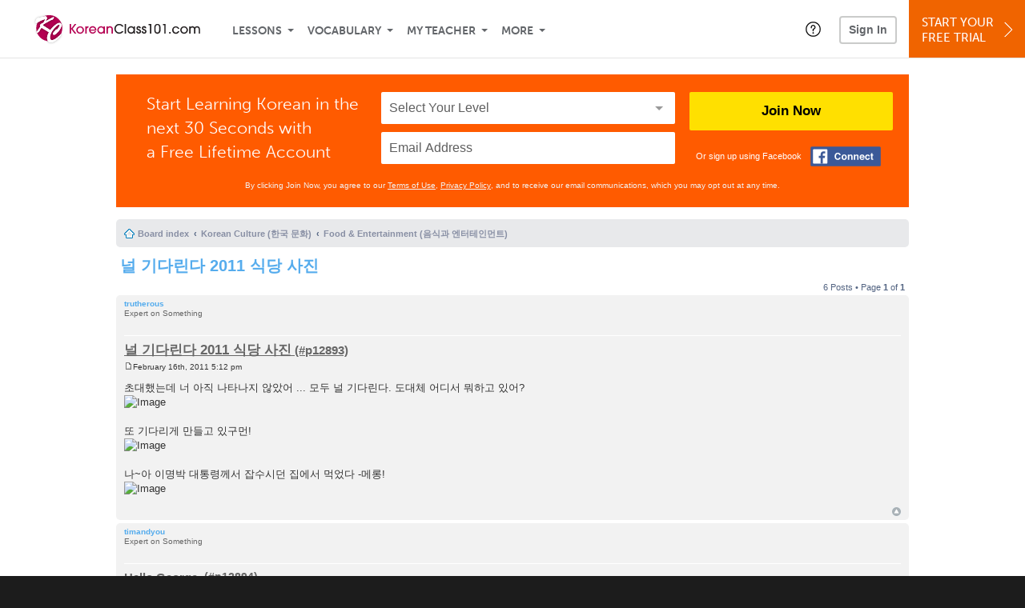

--- FILE ---
content_type: text/html; charset=UTF-8
request_url: https://www.koreanclass101.com/forum/viewtopic.php?f=13&t=2766&view=print
body_size: 12718
content:
<!DOCTYPE html>
<html lang="en" class="responsive-b" data-font-id="zig2pha">
<head>
    <meta charset="utf-8">
<!-- Google Tag Manager -->
<script>    window.dataLayer = window.dataLayer || [];
    
(function(w,d,s,l,i){w[l]=w[l]||[];w[l].push({'gtm.start':
new Date().getTime(),event:'gtm.js'});var f=d.getElementsByTagName(s)[0],
j=d.createElement(s),dl=l!='dataLayer'?'&l='+l:'';j.async=true;j.src=
'https://www.googletagmanager.com/gtm.js?id='+i+dl;f.parentNode.insertBefore(j,f);
})(window,document,'script','dataLayer','GTM-TZWV3FR');
    </script>
<!-- End Google Tag Manager -->
    <title>Learn Korean Forum - 널 기다린다 2011 식당 사진</title>
            <meta name="viewport" content="width=device-width, initial-scale=1, maximum-scale=1">
        <meta name="title" content="Learn Korean Forum - 널 기다린다 2011 식당 사진" />
    <meta name="keywords" content="learn Korean, study Korean, speak Korean, Korean language, Korean culture, read Korean, write Korean, Korea travel, Korean podcasts" />
    <meta name="description" content="The fastest, easiest, and most fun way to learn Korean and Korean culture. Start speaking Korean in minutes with audio and video lessons, audio dictionary, and learning community!" />
    <meta http-equiv="Content-Language" content="en">
            <meta name="apple-itunes-app" content="app-id=668386019"/>
    	<meta property="fb:app_id" content="7548175699">
	<meta property="og:title" content="Learn Korean Forum - 널 기다린다 2011 식당 사진">
	<meta property="og:image" content="https://cdn.innovativelanguage.com/sns/thumbnail/site/thumb_fb_korean.png">
	<meta property="og:description" content="The fastest, easiest, and most fun way to learn Korean and Korean culture. Start speaking Korean in minutes with audio and video lessons, audio dictionary, and learning community!">
	<meta property="og:site_name" content="KoreanClass101">
	<meta name="twitter:title" content="Learn Korean Forum - 널 기다린다 2011 식당 사진">
	<meta name="twitter:description" content="The fastest, easiest, and most fun way to learn Korean and Korean culture. Start speaking Korean in minutes with audio and video lessons, audio dictionary, and learning community!">
	<meta name="twitter:image" content="https://cdn.innovativelanguage.com/sns/thumbnail/site/thumb_fb_korean.png">
	<meta name="twitter:card" content="summary_large_image">
	<meta name="twitter:site" content="@KoreanClass101">
	<meta name="twitter:creator" content="@KoreanClass101">
    <link rel="SHORTCUT ICON" href="/static/images/koreanclass101/favicon.ico"/>
    <link rel="image_src" href="https://www.koreanclass101.com/static/images/koreanclass101/itunes_logo.jpg" />
    <link rel="stylesheet" href="https://use.typekit.net/vcc4rmc.css"/>
    <link rel="canonical" href="http://www.koreanclass101.com/forum/viewtopic.php?t=2766"/>    <script src="/static/js/jquery-1.12.4.min.js"></script>
    <script src="/static/js/jquery-migrate-1.4.1.min.js"></script>
    
<script type="text/javascript">
function trackEvent(args, isAsynchronous) {
  jQuery.ajax({
    type: 'POST',
    async: (isAsynchronous!=undefined)?(isAsynchronous):(true),
    url: '/event_tracking.php',
    data: jQuery.extend({
      member_id: '0', 
        category: '_trackEvent', 
        action: '', 
        opt_label: '', 
        opt_value: ''
    }, args),
    success: function(msg) { /* do nothing */ }
  });
}
</script>    <script type="text/javascript">
        window.IllFormbricks = null;
    </script>
<script src="/static/js/compiled/common.f4d04251693b1b925e57790448283db8.illv.min.js" type="text/javascript"></script>
<link href="/static/compass/css/common-2021/responsive.7c143d6fe9f043f4b225047750b265e3.illv.css" rel="Stylesheet" type="text/css"/>
<link href="/static/css/forum_ro/print.css" rel="Stylesheet" type="text/css"/>
<link href="/static/css/forum_ro/common.css" rel="Stylesheet" type="text/css"/>
<link href="/static/css/forum_ro/links.css" rel="Stylesheet" type="text/css"/>
<link href="/static/css/forum_ro/content.css" rel="Stylesheet" type="text/css"/>
<link href="/static/css/forum_ro/buttons.css" rel="Stylesheet" type="text/css"/>
<link href="/static/css/forum_ro/forms.css" rel="Stylesheet" type="text/css"/>
<link href="/static/css/forum_ro/colours.css" rel="Stylesheet" type="text/css"/>
<link href="/static/css/forum_ro/imageset.css" rel="Stylesheet" type="text/css"/>
<link href="/static/css/forum_ro/responsive.css" rel="Stylesheet" type="text/css"/>
<link href="/static/compass/css/pages/forum.d0cccf607461c32c9ad34cd137d33dc9.illv.css" rel="Stylesheet" type="text/css"/>
<link href="/static/compass/css/common-2021/koreanclass101.8b536ab9de2fada321604b0c1ede505e.illv.css" rel="Stylesheet" type="text/css"/>
    <script type="text/javascript">
        var li = false;
        var hb = false;
        var hp = false;
    </script>
    </head>
    <body class="responsive-b">
<a href="/honeypot-do-not-follow"
   rel="nofollow"
   style="display: none"
   aria-disabled="true"
   aria-hidden="true"
>Hallo, Pooh, you're just in time for a little smackerel of something</a>
    <span id="zendesk" data-zendesk-config="{&quot;language&quot;:&quot;korean&quot;,&quot;color&quot;:&quot;#87163E&quot;,&quot;site_url&quot;:&quot;koreanclass101.com&quot;,&quot;placeholders&quot;:{&quot;site-url&quot;:&quot;koreanclass101.com&quot;,&quot;site-name&quot;:&quot;KoreanClass101&quot;,&quot;language&quot;:&quot;Korean&quot;,&quot;language-language&quot;:&quot;Korean&quot;,&quot;language-your&quot;:&quot;Korean&quot;,&quot;language-the&quot;:&quot;Korean&quot;,&quot;language-a&quot;:&quot;Korean&quot;,&quot;language-blank&quot;:&quot;Korean&quot;,&quot;video-lgc1&quot;:&quot;\u003Cdiv class=\u0022embed-container\u0022\u003E\u003Ciframe src=\u0022\/\/www.youtube-nocookie.com\/embed\/IpoAN1JJd6Y\u0022 width=\u0022560\u0022 height=\u0022315\u0022 frameborder=\u00220\u0022 allowfullscreen=\u0022\u0022\u003E\u003C\/iframe\u003E\u003C\/div\u003E&quot;,&quot;video-lgc2&quot;:&quot;\u003Cdiv class=\u0022embed-container\u0022\u003E\u003Ciframe src=\u0022\/\/www.youtube-nocookie.com\/embed\/57EP6PV1ORE\u0022 width=\u0022560\u0022 height=\u0022315\u0022 frameborder=\u00220\u0022 allowfullscreen=\u0022\u0022\u003E\u003C\/iframe\u003E\u003C\/div\u003E&quot;}}"></span>
            <script src="https://static.zdassets.com/ekr/snippet.js?key=web_widget/innovativelanguage.zendesk.com" defer
                id="ze-snippet"></script>
        <script defer>
            window.zESettings = {
                answerBot: {
                    suppress: true
                }
            };
        </script>
            <script defer type="text/javascript" src="/static/js/dist/zendesk/zendesk.12a411b82d66488545273bbb65f934f2.illv.min.js"></script>
    <!-- Google Tag Manager (noscript) -->
<noscript><iframe src="https://www.googletagmanager.com/ns.html?id=GTM-TZWV3FR"
height="0" width="0" style="display:none;visibility:hidden"></iframe></noscript>
<!-- End Google Tag Manager (noscript) --><div id="fb-root"></div>
<script>(function(d, s, id) {
        var js, fjs = d.getElementsByTagName(s)[0];
        if (d.getElementById(id)) return;
        js = d.createElement(s); js.id = id;
        js.src = "//connect.facebook.net/en_US/sdk.js#xfbml=1&version=v2.3&appId=7548175699";
        fjs.parentNode.insertBefore(js, fjs);
    }(document, 'script', 'facebook-jssdk'));</script><div onclick="jQuery('.overlay_gray').hide();" class="overlay_gray" style="display: none;"></div>
<div onclick="jQuery('.overlay').hide();" onmouseover="jQuery('.overlay').hide();" class="overlay" style="display: none;"></div>
<div class="dashbar-a ">
    <div>
        <div class="dashbar-a__grid-top">
            <div class="dashbar-a__cell-a">
                <a class="dashbar-a__block--logo" tabindex="0" href="/">
                    <img src="/static/images/koreanclass101/header/koreanclass101-logo.svg" style="height: 40px;" alt="Home">
                </a>
            </div>
            <div class="dashbar-a__cell-b">                <span role="application">
                <div class="dashbar-a__block--nav-item js-dashbar-a-nav js-dashbar-a-block-lessons">
                    <a class="dashbar-a__nav-item dashbar-a__nav-item-dropdown js-dashbar-a-lessons js-dashbar-a-tabindex" aria-haspopup="true" aria-label="Lessons" tabindex="0">Lessons</a>
                    <div class="dashbar-a__block--dashbar dashbar-lessons js-dashbar-a-nav-item">
                            <div class="dashbar-a__grid">
                                <div class="dashbar-a__cell-e--3">
                                    <div>
                                        <span class="dashbar-a__nav-item--sub ill-ease-color"><a href="/lesson-library">Lesson Library</a></span>
                                        <span class="dashbar-a__nav-item--sub ill-ease-color"><a href="/newest-lessons">Newest Lessons</a></span>
                                        <span class="dashbar-a__nav-item--sub ill-ease-color">
                                                                                            <a href="/favorite-lessons">Favorite Lessons</a>
                                                                                    </span>
                                    </div>
                                </div>
                                <div class="dashbar-a__cell-e--4">
                                    <div>
                                        <div class="dashbar-a__label--next-lesson">Your Next Lesson</div>
                                        <div class="dashbar-a__separator"></div>
                                        <div>
                                            <div class="dashbar-a__cell-e--5">
                                                <img class="js-dashbar-lesson-img" src="https://cdn.innovativelanguage.com/koreanclass101/static/images/lessons/98/44/44_98.jpg" alt="">
                                            </div>
                                            <div class="dashbar-a__cell-e--6">
                                                <a  href="/lesson/newbie-1-first-encounters" class="js-dashbar-lesson-href js-dashbar-lesson-title dashbar-a__label--lesson-title ill-ease-color" aria-label="Lesson Title">First Encounters</a>
                                                <div  class="dashbar-a__label--season-title js-dashbar-season-title">Throwback Thursday</div>
                                                <div  class="dashbar-a__label--focus-statement js-dashbar-focus-statement">Learn about greeting someone for the first time </div>
                                                <div class="dashbar-a__label--add-new-path js-dashbar-add-new-path" style="display:none;">Congratulations! You've finished everything on your pathway.
                                                    <a href="/lesson-library">Add a new path?</a>
                                                </div>
                                                <div class="dashbar-a__button--study-now">
                                                    <a  class="r101-button--h40-r4 js-dashbar-lesson-href" href="/lesson/newbie-1-first-encounters">Study now</a>
                                                </div>
                                            </div>
                                        </div>
                                    </div>
                                </div>
                            </div>
                    </div>
                </div><div class="dashbar-a__block--nav-item js-dashbar-a-nav">
                    <a class="dashbar-a__nav-item dashbar-a__nav-item-dropdown js-dashbar-a-tabindex" aria-haspopup="true" aria-label="Vocabulary" tabindex="0">Vocabulary</a>
                    <div class="dashbar-a__block--dashbar js-dashbar-a-nav-item">
                            <div class="dashbar-a__grid">
                                <div class="dashbar-a__cell-e--1">
                                    <div>
                                        <span class="dashbar-a__nav-item--sub ill-ease-color">
                                                                                            <a href="/learningcenter/flashcards/flashcards">Flashcards</a>
                                                                                    </span>
                                        <span class="dashbar-a__nav-item--sub ill-ease-color"><a href="/korean-vocabulary-lists">Vocabulary Lists<span class="dashbar-a__free">Free</span></a></span>
                                        <span class="dashbar-a__nav-item--sub ill-ease-color">
                                                                                            <a href="/learningcenter/account/wordbank">Word Bank</a>
                                                                                    </span>
                                                                                <span class="dashbar-a__nav-item--sub ill-ease-color"><a href="/korean-phrases/">Word of the Day<span class="dashbar-a__free">Free</span></a></span>
                                                                            </div>
                                </div>
                                <div class="dashbar-a__cell-e--2">
                                    <div>
                                        <span class="dashbar-a__nav-item--sub ill-ease-color"><a href="/korean-dictionary/">Korean Dictionary<span class="dashbar-a__free">Free</span></a></span>
                                        <span class="dashbar-a__nav-item--sub ill-ease-color"><a href="/korean-word-lists/?coreX=100">100 Most Common Words<span class="dashbar-a__free">Free</span></a></span>
                                        <span class="dashbar-a__nav-item--sub ill-ease-color">
                                                                                            <a href="/korean-word-lists/?coreX=2000">2000 Most Common Words</a>
                                                                                    </span>
                                        <span class="dashbar-a__nav-item--sub ill-ease-color"><a href="/key-korean-phrases/">Korean Key Phrases<span class="dashbar-a__free">Free</span></a></span>
                                    </div>
                                </div>
                            </div>
                    </div>
                </div><div class="dashbar-a__block--nav-item js-dashbar-a-nav">
                    <a class="dashbar-a__nav-item dashbar-a__nav-item-dropdown js-dashbar-a-tabindex" aria-haspopup="true" aria-label="My Teacher" tabindex="0">My Teacher</a>
                    <div class="dashbar-a__block--dashbar js-dashbar-a-nav-item">
                            <div class="dashbar-a__grid my-teacher">
                                        <span class="dashbar-a__nav-item--sub ill-ease-color"><a href="/myteacher">My Teacher Messenger</a></span>
                                                                                                                            <span class="dashbar-a__nav-item--sub ill-ease-color">
                                                <a href="/live-private-classes" tabindex="-1">Live Private Classes</a>
                                            </span>
                                                                                                                            <span class="dashbar-a__nav-item--sub ill-ease-color">
                                                <a href="/live-group-classes" tabindex="-1">Live Group Classes</a>
                                            </span>
                                                                                                                                                        <span class="dashbar-a__nav-item--sub ill-ease-color"><a href="/myteacher">My Assessment Test</a></span>
                                <span class="dashbar-a__nav-item--sub ill-ease-color"><a href="/member/statistics.php" tabindex="-1">My Report</a></span>
                            </div>
                    </div>
                </div><div class="dashbar-a__block--nav-item js-dashbar-a-nav">
                    <a class="dashbar-a__nav-item dashbar-a__nav-item-dropdown js-dashbar-a-tabindex" aria-haspopup="true" aria-label="Extras" tabindex="0">More</a>
                    <div class="dashbar-a__block--dashbar dashbar-dots js-dashbar-a-nav-item">
                            <div class="dashbar-a__grid">
                                <div class="dashbar-a__cell-e--1">
                                    <div>
                                        <span class="dashbar-a__nav-item--sub ill-ease-color"><a href="/korean-resources/">Korean Resources</a></span>
                                        <span class="dashbar-a__nav-item--sub ill-ease-color"><a href="/app/">Mobile App</a></span>
                                                                                        <span class="dashbar-a__nav-item--sub ill-ease-color">
                                                                                                            <a href="/korean-grammar/">Grammar Bank</a>
                                                                                                    </span>
                                                                                                                                                                </div>
                                </div>
                                <div class="dashbar-a__cell-narrow">
                                    <div>
                                        <span class="dashbar-a__nav-item--sub ill-ease-color">
                                                                                            <a href="/learningcenter/account/notes">My Notes</a>
                                                                                    </span>
                                        <span class="dashbar-a__nav-item--sub ill-ease-color"><a href="/learningcenter/account/myfeed">My Feed</a></span>
                                                                                <span class="dashbar-a__nav-item--sub ill-ease-color"><a href="https://www.koreanclass101.com/blog">Blog</a></span>
                                                                                <span data-lang="korean" class="dashbar-a__nav-item--sub ill-ease-color">
                                            <a href="https://support.innovativelanguage.com/hc/en-us?language=korean">Help Center</a>
                                        </span>
                                    </div>
                                </div>
                            </div>
                    </div>
                </div></span>            </div>
                            <div class="dashbar-a__block--nav-item dashbar-a__block--nav-item-help-center dashbar-a__block--nav-item-help-center-r0">
                    <div class="r101-help-center-button__wrapper">
    <a class="r101-help-center-button__link js-show-zendesk-sidebar" tabindex="0" role="button">
        <span class="r101-help-center-button__icon"></span>
    </a>
</div>
                </div>
            
            <div class="dashbar-a__cell-c">
                                    <button class="dashbar-a__block--sign-in-button r101-sign-in--a__button r101-sign-in--a__button--dashboard js-show-sign-in-form" aria-expanded="false" aria-haspopup="true">Sign In</button>
                    <script type="text/template" class="js-login-modal-template" data-captcha="1">
    <div class="js-sign-in--a__form">
    <div class="r101-sign-in--a__wrapper r101-sign-in--a__modal">
        <div class="r101-sign-in--a__modal-dialog">
            <div class="r101-sign-in--a__modal-top">
                <div class="r101-sign-in--a__modal-image koreanclass101"></div>
                <button type="button" aria-label="Close" class="r101-sign-in--a__modal-close js-sign-in--a__modal-close"></button>
            </div>
            <div class="r101-sign-in--a__modal-content">
                <div class="r101-sign-in--a__block js-sign-in--a__block-sign-in show">
                    <div class="r101-sign-in--a__block-title">Sign In</div>
                                            <div class="r101-sign-in--a__third-party-box">
                                                            <a href="/?ill_google_connect=1&signup_source=viewtopic.php_google" class="r101-sign-in--a__google-button" title="Sign In With Google">
                                    <span class="r101-sign-in--a__google-icon"></span>
                                    <span class="r101-sign-in--a__google-text">Continue with Google</span>
                                </a>
                                                                                                                    <a href="/?ill_facebook_connect=1&signup_source=viewtopic.php_facebook" class="r101-sign-in--a__facebook-button" title="Sign In With Facebook">
                                    <span class="r101-sign-in--a__facebook-icon"></span>
                                    <span class="r101-sign-in--a__facebook-text">Continue with Facebook</span>
                                </a>
                                                        <span class="r101-sign-in--a__divider"></span>
                        </div>
                                        <div class="r101-sign-in--a__block-error js-sign-in--a__sign-in-error-block hide">
                        <div class="r101-sign-in--a__block-error-title">Login Attempt Unsuccessful</div>
                        <div class="js-sign-in--a__sign-in-error-content"></div>
                    </div>
                    <form class="r101-sign-in--a__form js-sign-in-form"
                          method="post"
                          action="/sign-in?amember_redirect_url=%2Fforum%2Fviewtopic.php%3Ff%3D13%26t%3D2766%26view%3Dprint"
                                                    name="signin">
                        <input type="hidden" name="is_modal" value="1" />
                        <input type="hidden" name="timezoneName" value="">
                        <div class="r101-sign-in--a__form-item">
                            <label for="r101-sign-in-login" class="r101-sign-in--a__form-label">Username or Email Address</label>
                            <input class="r101-sign-in--a__form-input js-sign-in-email-input" type="text" name="amember_login" value="" autocapitalize="off" id="r101-sign-in-login" placeholder="Enter your Username or Email Address" autocomplete="username">
                            <p class="r101-sign-in--a__form-error-field" role="alert">This field is required</p>
                        </div>
                        <div class="r101-sign-in--a__form-item r101-sign-in--a__form-item-password">
                            <label for="r101-sign-in-password" class="r101-sign-in--a__form-label">Password</label>
                            <input class="r101-sign-in--a__form-input js-sign-in-password-input" type="password" name="amember_pass" value="" id="r101-sign-in-password" placeholder="Enter your password" autocomplete="current-password">
                            <button class="r101-sign-in--a__form-show js-toggle-password-visibility" type="button" aria-label="Show password" aria-pressed="false"></button>
                            <p class="r101-sign-in--a__form-error-field" role="alert">This field is required</p>
                        </div>
                        <div class="r101-sign-in--a__form-action">
                            <div class="r101-sign-in--a__form-checkbox-wrap">
                                <input type="checkbox" name="remember_login" id="r101-sign-in-remember-me" value="Y"><label for="r101-sign-in-remember-me">Remember me</label>
                            </div>
                            <div class="r101-sign-in--a__form-btn-wrap">
                                <div class="js-sign-in-context-recaptcha"></div>
                                <button class="r101-sign-in--a__form-btn js-ln-sign-in-button" type="submit" disabled>Sign In</button>
                                <button class="r101-sign-in--a__form-link js-show-reset-password-form" type="button">Reset Password</button>
                            </div>
                            <div class="r101-sign-in--a__form-sign-up">
                                <span>Don’t have an account? </span>
                                <button class="r101-sign-in--a__form-link js-show-sign-up-form" type="button"> Sign Up</button>
                            </div>
                        </div>
                    </form>
                </div>
                <div class="r101-sign-in--a__block r101-sign-in--a__block--reset js-sign-in--a__block-reset hide">
                    <div class="r101-sign-in--a__block-title">Reset Password</div>
                    <div class="r101-sign-in--a__block-text">Need to reset your password? No problem! Enter the email address you used to sign up with and we'll email you a password reset link.</div>
                    <form name="sendpass"
                          class="r101-sign-in--a__form js-reset-password-form"
                          method="post"
                          data-sitekey="6LfWff8UAAAAAKxlErR5YZwotldpj1hwO7KkZ-Lg"                          action="/reset-password?amember_redirect_url=%2Fforum%2Fviewtopic.php%3Ff%3D13%26t%3D2766%26view%3Dprint">
                        <input type="hidden" name="is_modal" value="1" />
                        <div class="r101-sign-in--a__form-item">
                            <label for="r101-sign-in-rp-email" class="r101-sign-in--a__form-label">Email Address</label>
                            <input type="email" class="r101-sign-in--a__form-input js-reset-password-input" name="login" id="r101-sign-in-rp-email" value="" aria-required="true" placeholder="Enter your email address">
                            <p class="r101-sign-in--a__form-error-field" role="alert">Please enter a valid email address</p>
                        </div>
                        <div class="r101-sign-in--a__form-action">
                            <div class="r101-sign-in--a__form-btn-wrap">
                                <div class="js-reset-password-context-recaptcha"></div>
                                <button class="r101-sign-in--a__form-btn js-reset-password-button" type="submit" disabled>Reset My Password</button>
                                <button class="r101-sign-in--a__form-link js-show-sign-in-form" type="button">Go To Sign In</button>
                            </div>
                        </div>
                    </form>
                </div>
                <div class="r101-sign-in--a__block r101-sign-in--a__block--sign-up js-sign-in--a__block-sign-up hide">
                    <div class="r101-sign-in--a__block-title">Get Started</div>
                    <div class="r101-sign-in--a__block-text">Sign up using your preferred method to start speaking Korean in minutes</div>
                    <div class="r101-sign-in--a__third-party-box">
                                                    <a href="/?ill_google_connect=1&signup_source=viewtopic.php_google" class="r101-sign-in--a__google-button" title="Sign Up With Google">
                                <span class="r101-sign-in--a__google-icon"></span>
                                <span class="r101-sign-in--a__google-text">Sign up with Google</span>
                            </a>
                                                                        <a href="/?ill_facebook_connect=1&signup_source=viewtopic.php_facebook" class="r101-sign-in--a__facebook-button" title="Sign Up With Facebook">
                            <span class="r101-sign-in--a__facebook-icon"></span>
                            <span class="r101-sign-in--a__facebook-text">Sign up with Facebook</span>
                        </a>
                        <span class="r101-sign-in--a__divider"></span>
                    </div>
                    <form class="r101-sign-in--a__form js-sign-up-form"
                          name="signup"
                          method="post"
                          data-sitekey="6LfWff8UAAAAAKxlErR5YZwotldpj1hwO7KkZ-Lg"                          action="/?validate=true"
                    >
                        <input type="hidden" name="clickpath" value="|/forum/viewtopic.php?f=13&amp;t=2766&amp;view=print">
                        <input type="hidden" name="controlgroup" value="">
                        <input type="hidden" name="price_group" value="">
                        <input type="hidden" name="paysys_id" value="free">
                        <input type="hidden" name="do_payment" value="1">
                        <input type="hidden" name="signup_source" value="viewtopic.php">
                        <input type="hidden" name="login" value="_" maxlength="15">
                        <input type="hidden" name="signup_level_selected" value="">
                        <input type="hidden" name="signup_form" value="signup_home" />
                        <input type="hidden" name="amember_redirect_url" value="/forum/viewtopic.php?f=13&t=2766&view=print" />
                        <div class="r101-sign-in--a__block-error js-sign-up-error hide"></div>
                        <div class="r101-sign-in--a__form-item js-sign-up-email-item">
                            <label for="sign-up-email" class="r101-sign-in--a__form-label">Email Address</label>
                            <input type="email"
                                   name="email"
                                   id="sign-up-email"
                                   placeholder="Enter your email address"
                                   title="Enter your email address"
                                   class="r101-sign-in--a__form-input js-sign-up-email"
                                   value=""
                            >
                            <p class="r101-sign-in--a__form-error-field js-sign-up-email-error"></p>
                            <p class="r101-sign-in--a__form-error-field-gmail js-sign-up-email-error-gmail">
                                <b>Gmail users:</b> After signing up, check your spam folder for the activation email. <span class="js-sign-up-email-error-gmail-date"></span>
                            </p>
                        </div>
                        <div class="r101-sign-in--a__form-action">
                            <div class="r101-sign-in--a__form-btn-wrap">
                                <div class="js-sign-up-context-recaptcha"></div>
                                <button type="submit" class="r101-sign-in--a__form-btn js-sign-up-submit" disabled>Sign up with Email</button>
                            </div>
                            <div class="r101-sign-in--a__form-terms">
                                By continuing, you agree to our
                                <a href="#terms_of_use" class="r101-sign-in--a__form-link-terms js-terms-link">Terms of Use</a>,
                                <a href="#privacy_policy" class="r101-sign-in--a__form-link-terms js-privacy-link">Privacy Policy</a>,
                                and to receive our email communications, which you may opt out at any time.
                            </div>
                            <div class="r101-sign-in--a__form-sign-up">
                                <span>Already have an account? </span>
                                <button class="r101-sign-in--a__form-link js-show-sign-in-form" type="button"> Sign In</button>
                            </div>
                        </div>
                    </form>
                </div>
            </div>
        </div>
    </div>
</div>
</script>
                            </div>
                            <div class="dashbar-a__cell-d">
                    <div class="dashbar-a__block--free-trial">
                                                    <a href="/" class="dashbar-a__free-trial" aria-haspopup="false" tabindex="0">Start Your<br/>Free Trial<i class="dashbar-a__arrow--sign-up"></i></a>
                                            </div>
                </div>
                    </div>
    </div>
</div>


<div
    id="lockout_modal_container"
    data-language="Korean"
    data-user="{&quot;guessedPremiumLevel&quot;:false,&quot;guessedBasicLevel&quot;:false,&quot;subscriptionBelowPremium&quot;:false}"
    data-signup-email-form-info="{&quot;signup_path&quot;:&quot;\/?validate=true&quot;,&quot;facebookLink&quot;:&quot;\/?ill_facebook_connect=1&quot;,&quot;googleLink&quot;:&quot;\/?ill_google_connect=1&quot;,&quot;clickpath&quot;:&quot;|\/forum\/viewtopic.php?f=13&amp;t=2766&amp;view=print&quot;,&quot;price_group&quot;:null,&quot;signup_source&quot;:&quot;lockout_modal&quot;,&quot;signup_level_selected&quot;:null,&quot;sitekey&quot;:&quot;6LfWff8UAAAAAKxlErR5YZwotldpj1hwO7KkZ-Lg&quot;,&quot;redirectUrl&quot;:&quot;?amember_redirect_url=%2Fforum%2Fviewtopic.php%3Ff%3D13%26t%3D2766%26view%3Dprint&quot;}"
></div>
<link rel="stylesheet" href="/static/compiled/lockout_modal/esbuild/client.LNQFGIQN.css" media="print" onload="this.media='all'"><script src="/static/compiled/lockout_modal/esbuild/client.QWV3H2PK.js" defer></script>
<div class="dashbar-r__header">
    <button class="dashbar-r__header--menu-button js-dashbar_r-open-menu" aria-label="Menu" aria-expanded="false" aria-haspopup="true" tabindex="0"></button>
    <div class="dashbar-r__header-logo">
        <a class="dashbar-r__header-logo--a" href="/" aria-label="Home">
            <img src="/static/images/koreanclass101/header/koreanclass101-logo.svg" role="img" class="dashbar-r__header-logo--img" alt="Home">
        </a>
    </div>
</div>

<div class="dashbar-r js-dashbar_r-wrap" lang="en">
    <div class="dashbar-r__overlay js-dashbar_r-overlay" aria-label="Close Menu" aria-expanded="true">
        <button class="dashbar-r__overlay--menu-button" aria-label="Close Menu"></button>
    </div>
    <div class="dashbar-r__menu js-dashbar_r-menu" role="navigation">
                    <div class="dashbar-r__profile">
                <div class="dashbar-r__profile-color korean"></div>
                <button class="dashbard-r__profile--a dashbard-r__profile--a__left js-show-sign-in-form" aria-expanded="false" aria-haspopup="true">
                    <img src="/static/images/my_activity/icn_activity_user_placeholder.png" alt="" class="dashbard-r__profile-image">
                    <span class="dashboard-r__profile-info">
                        <span class="dashboard-r__profile-name">Welcome!</span>
                        <span class="dashboard-r__profile-link">Sign In</span>
                    </span>
                </button>
            </div>
            <div class="dashbar-r__fla">
                <a href="/" title="Start Your Free Trial" class="dashbar-r__fla--a" aria-label="Start Your Free Trial">
                    <img role="presentation" alt="Start Your Free Trial" src="/static/compass/images/ui/dashbar-r/icn_freeTrial.svg" class="dashbar-r__fla-image">
                    <span class="dashbar-r__fla-text">Start Your Free Trial</span>
                    <span class="dashbar-r__fla-arrow">&nbsp;</span>
                </a>
            </div>
                            <div class="dashbar-r__menu-slider js-dashbar_r-menu-slider">
            <div class="dashbar-r__level-a js-dashbar_r-level-a">
                                <button class="dashbar-r__item--branch js-dahbar_r-branch" data-branch="lessons" aria-label="Lessons Submenu">Lessons</button>
                <button class="dashbar-r__item--branch js-dahbar_r-branch" data-branch="vocabulary" aria-label="Vocabulary Submenu">Vocabulary</button>
                <button class="dashbar-r__item--branch js-dahbar_r-branch" data-branch="myteacher" aria-label="My Teacher Submenu">My Teacher</button>
                <button class="dashbar-r__item--branch js-dahbar_r-branch" data-branch="more" aria-label="Extras Submenu">More</button>
                                    <button class="dashbar-r__item--leaf-shaded js-show-sign-in-form" aria-expanded="false" aria-haspopup="true">Sign in</button>
                            </div>
            <div class="dashbar-r__level-b">
                <div class="dashbar-r__branch js-dashbar_r-branch-lessons">
                    <button class="dashbar-r__item--back js-dashbar_r-close-branch" aria-label="Leave Lessons Submenu">Lessons</button>
                    <a href="/lesson-library" class=" dashbar-r__item--leaf-b" aria-label="Lesson Library">Lesson Library</a>
                    <a href="/newest-lessons" class="dashbar-r__item--leaf-b" aria-label="Newest Lessons">Newest Lessons</a>
                                            <a href="/favorite-lessons" class="dashbar-r__item--leaf-b" aria-label="Favorite Lessons">Favorite Lessons</a>
                                    </div>
                <div class="dashbar-r__branch js-dashbar_r-branch-vocabulary">
                    <button class="dashbar-r__item--back js-dashbar_r-close-branch" aria-label="Leave Vocabulary Submenu">Vocabulary</button>
                                            <a href="/learningcenter/flashcards/flashcards" class="dashbar-r__item--leaf-b" aria-label="Flashcards">Flashcards</a>
                                        <a href="/korean-vocabulary-lists/" class="dashbar-r__item--leaf-b" aria-label="Vocabulary Lists">Vocabulary Lists</a>
                                            <a href="/learningcenter/account/wordbank" class="dashbar-r__item--leaf-b" aria-label="wordbank">Word Bank</a>
                                                                <a href="/korean-phrases/" class="dashbar-r__item--leaf-b" aria-label="Word of the Day">Word of the Day</a>
                                        <a href="/korean-dictionary/" class="dashbar-r__item--leaf-b" aria-label="Korean Dictionary">Korean Dictionary</a>
                    <a href="/korean-word-lists/?coreX=100" class="dashbar-r__item--leaf-b" aria-label="100 Most Common Words">100 Most Common Words</a>
                                            <a href="/korean-word-lists/?coreX=2000" class="dashbar-r__item--leaf-b" aria-label="2000 Most Common Words">2000 Most Common Words</a>
                                        <a href="/key-korean-phrases/" class="dashbar-r__item--leaf-b" aria-label="Korean Key Phrases">Korean Key Phrases</a>
                </div>
                <div class="dashbar-r__branch js-dashbar_r-branch-myteacher">
                    <button class="dashbar-r__item--back js-dashbar_r-close-branch" aria-label="Leave My Teacher Submenu">My Teacher</button>
                    <a href="/myteacher" class="dashbar-r__item--leaf-b" aria-label="My Teacher Messenger">My Teacher Messenger</a>
                                                                <a href="/live-private-classes" class="dashbar-r__item--leaf-b" aria-label="Live Private Classes"><span>Live Private Classes</span>
                                                                <a href="/live-group-classes" class="dashbar-r__item--leaf-b" aria-label="Live Group Classes"><span>Live Group Classes</span>
                                                                                <a href="/myteacher" class="dashbar-r__item--leaf-b" aria-label="My Assessment Test">My Assessment Test</a>
                    <a href="/member/statistics.php" class="dashbar-r__item--leaf-b" aria-label="My Report">My Report</a>
                </div>
                <div class="dashbar-r__branch js-dashbar_r-branch-more">
                    <button class="dashbar-r__item--back js-dashbar_r-close-branch" aria-label="Leave Extras Submenu">More</button>
                    <a href="/korean-resources/" class="dashbar-r__item--leaf-b" aria-label="Korean Resources">Korean Resources</a>
                    <a href="/app/" class="dashbar-r__item--leaf-b" aria-label="Mobile Apps">Mobile App</a>
                                                                        <a href="/korean-grammar/" class="dashbar-r__item--leaf-b" aria-label="Grammar Bank">Grammar Bank</a>
                                                                                        <a href="/learningcenter/account/notes" class="dashbar-r__item--leaf-b" aria-label="My Notes">My Notes</a>
                                        <a href="/learningcenter/account/myfeed" class="dashbar-r__item--leaf-b" aria-label="My Feed">My Feed</a>
                                            <a href="https://www.koreanclass101.com/blog" class="dashbar-r__item--leaf-b" aria-label="Blog">Blog</a>
                                        <a href="https://support.innovativelanguage.com/hc/en-us?language=korean" class="dashbar-r__item--leaf-b" aria-label="Help Center">Help Center</a>
                </div>
            </div>
        </div>
    </div>
</div>
<div class="r101-wrapper--white forum-page-wrapper">
    <div class="r101-container--980">
    <div id="wrap">
<div class="r101-fla--a js-fla">
    <form name="signup" method="post" action="/?validate=true">
        <div class="r101-fla--a__grid">
            <div class="r101-fla--a__cell--g">
                <p>Start Learning Korean in the next 30 Seconds with<br/> a Free Lifetime Account</p>
            </div>
            <div class="r101-fla--a__cell--h">
                <div class="r101-fla__select">
                    <select name="signup_level_selected" required>
                        <option value="" disabled selected>Select Your Level</option>
                        <option value="Absolute Beginner">Absolute Beginner</option>
                        <option value="Beginner">Beginner</option>
                        <option value="Intermediate">Intermediate</option>
                        <option value="Upper Intermediate">Upper Intermediate</option>
                        <option value="Advanced">Advanced</option>
                    </select>
                </div>
                <input type="email" name="email" required placeholder="Email Address" value="">
            </div>
            <div class="r101-fla--a__cell--i">
                <button type="submit">Join Now</button>
                <div class="r101-fla--a__grid">
                    <div class="r101-fla--a__cell--j">
                        <span>Or sign up using Facebook</span>
                    </div>
                    <div class="r101-fla--a__cell--k">
                        <a href="/?ill_facebook_connect=1&amp;signup_source=forum" class="r101-fla--a__fb" aria-label="Connect with Facebook"></a>
                    </div>
                </div>
            </div>
            <div class="r101-fla--a__consent">By clicking Join Now, you agree to our
                <a rel="nofollow" href="#terms_of_use" class="js-terms-link">Terms of Use</a>,
                <a rel="nofollow" href="#privacy_policy" class="js-privacy-link">Privacy Policy</a>,
                and to receive our email communications, which you may opt out at any time.</div>
        </div>
        <input type="hidden" name="clickpath" value="|/forum/viewtopic.php?f=13&amp;t=2766&amp;view=print" />
        <input type="hidden" name="price_group" value="" />
        <input type="hidden" name="product_id" value="1" />
        <input type="hidden" name="pasys_id" value="free" />
        <input type="hidden" name="controlgroup" value="" />
        <input type="hidden" name="do_payment" value="1" />
        <input type="hidden" name="signup_source" value="forum" />
        <input type="hidden" name="signup_form" value="fla_a" />
    </form>
</div>
	<a id="top" class="anchor" accesskey="t"></a>
	<div id="page-header">
		<div class="headerbar">			<div class="inner">
                <div id="site-description">
                    <a id="logo" class="logo" href="/forum/index.php" title="Index page"><span class="imageset site_logo"></span></a>
                    <h1>KoreanClass101.com</h1>
                    <p></p>
                    <p class="skiplink"><a href="#start_here">Skip to content</a></p>
                </div>
			</div>
		</div>
        <div class="navbar" role="navigation">
            <div class="inner">
                <ul id="nav-breadcrumbs" class="linklist" role="menubar">
                    <li class="small-icon icon-home breadcrumbs">
                        <span class="crumb"><a href="/forum" accesskey="h" data-navbar-reference="index">Board index</a></span>
                                                <span class="crumb"><a href="/forum/viewforum.php?f=23" data-forum-id="23">Korean Culture (&#54620;&#44397; &#47928;&#54868;)</a></span>
                                                <span class="crumb"><a href="/forum/viewforum.php?f=13" data-forum-id="13">Food & Entertainment (&#51020;&#49885;&#44284; &#50644;&#53552;&#53580;&#51064;&#47676;&#53944;)</a></span>
                                            </li>
                </ul>
            </div>
        </div>
	</div>
	<a id="start_here" class="anchor"></a>
	<div id="page-body">
<h2 class="topic-title"><a href="/forum/viewtopic.php?f=13&amp;t=2766">널 기다린다 2011 식당 사진</a></h2>
<div class="hidden">Food, sports, television, movies, music, and the list goes on - food and entertainment is a huge part of Korean culture.<br /></div>

<div class="action-bar top">
			<div class="pagination">
            6 Posts							&bull; Page <strong>1</strong> of <strong>1</strong>					</div>
	</div>


    
	<div id="p12893" class="post has-profile bg2>">
		<div class="inner">

		<dl class="postprofile" id="profile12893">
			<dt class="has-profile-rank no-avatar">
				<div class="avatar-container">
				</div>
				<strong><span class="username" style="color: #55ACED;">trutherous</span></strong>
			</dt>

			<dd class="profile-rank">Expert on Something</dd>
		<dd class="profile-posts"><strong>Posts:</strong> 870</dd>		<dd class="profile-joined"><strong>Joined:</strong> February 8th, 2010 8:55 am</dd>
		</dl>

		<div class="postbody">

			<div id="post_content12893">

			<h3 class="first"><a href="#p12893">널 기다린다 2011 식당 사진</a></h3>

			<p class="author"><a href="/forum/viewtopic.php?p=12893#p12893"><span class="imageset icon_post_target" title="Post">Post</span></a><span class="responsive-hide">by <strong><span class="username" style="color: #55ACED;">trutherous</span></strong> &raquo; </span>February 16th, 2011 5:12 pm </p>

			<div class="content">초대했는데 너 아직 나타나지 않았어 ... 모두 널 기다린다.  도대체 어디서 뭐하고 있어? 
<br /><img src="http&#58;//www&#46;korstudent&#46;net/waiting4u1&#46;jpg" class="postimage" alt="Image" />
<br />
<br />또 기다리게 만들고 있구먼! 
<br /><img src="http&#58;//www&#46;korstudent&#46;net/waiting4u2&#46;jpg" class="postimage" alt="Image" />
<br />
<br />나~아 이명박 대통령께서  잡수시던 집에서 먹었다 -메롱! 
<br /><img src="http&#58;//www&#46;korstudent&#46;net/presidential&#46;jpg" class="postimage" alt="Image" /></div>

			
			
			</div>

		</div>

		<div class="back2top"><a href="#wrap" class="top" title="Top">Top</a></div>

		</div>
	</div>
    	<hr class="divider" />
    
	<div id="p12894" class="post has-profile bg1>">
		<div class="inner">

		<dl class="postprofile" id="profile12894">
			<dt class="has-profile-rank no-avatar">
				<div class="avatar-container">
				</div>
				<strong><span class="username" style="color: #55ACED;">timandyou</span></strong>
			</dt>

			<dd class="profile-rank">Expert on Something</dd>
		<dd class="profile-posts"><strong>Posts:</strong> 601</dd>		<dd class="profile-joined"><strong>Joined:</strong> March 12th, 2010 9:12 am</dd>
		</dl>

		<div class="postbody">

			<div id="post_content12894">

			<h3 ><a href="#p12894">Hello George,</a></h3>

			<p class="author"><a href="/forum/viewtopic.php?p=12894#p12894"><span class="imageset icon_post_target" title="Post">Post</span></a><span class="responsive-hide">by <strong><span class="username" style="color: #55ACED;">timandyou</span></strong> &raquo; </span>February 17th, 2011 1:21 am </p>

			<div class="content">하하하~~ 
<br />Great pics, George!!! 
<br />Looked like you and your friends were having fun eating and chatting~~  IN KOREAN!!! (maybe not!???)
<br />Thanks for the pics,
<br />cheers,
<br />Tim</div>

			
			
			</div>

		</div>

		<div class="back2top"><a href="#wrap" class="top" title="Top">Top</a></div>

		</div>
	</div>
    	<hr class="divider" />
        <div class="r101-forum-banner">
        <div class="coded-site-banner deal4">
    <div class="coded-site-banner__pyro">
        <div class="coded-site-banner__pyro-before"></div>
        <div class="coded-site-banner__pyro-after"></div>
    </div>
    <a href="https://www.koreanclass101.com/holiday/?src=banner" target="_blank" class="js-banner-click-handler coded-site-banner-desktop" >
        <div class="coded-site-banner-desktop__offer-container">
            <div class="coded-site-banner-desktop__text-offer">
                <span class="coded-site-banner--alt-color">PICK YOUR DEAL</span> | GET UP TO
                <span class="coded-site-banner-desktop__text-percent">68%</span> OFF
            </div>
            <div class="coded-site-banner-desktop__plan-container">
                <div class="coded-site-banner-desktop__text-plan">
                    HUGE HOLIDAY-ONLY DEALS. HURRY,
                                            SPOTS ARE RUNNING OUT
                                    </div>
            </div>
        </div>
        <div class="coded-site-banner-desktop__cta-container">
            <div class="coded-site-banner-desktop__cta-button">
                CLICK<br>HERE
                <div class="coded-site-banner-desktop__hand-cursor"></div>
            </div>
        </div>
    </a>
    <a href="https://www.koreanclass101.com/holiday/?src=mbanner" target="_blank" class="js-banner-click-handler coded-site-banner-mobile" >
        <div class="coded-site-banner-mobile__frame-1">
            <div class="coded-site-banner-mobile__text-offer">GET UP TO 68% OFF</div>
            <div class="coded-site-banner-mobile__text-plan">PICK YOUR DEAL</div>
        </div>
        <div class="coded-site-banner-mobile__frame-2">
                            <div class="coded-site-banner-mobile__text-date">HURRY, SPOTS ARE RUNNING OUT</div>
                    </div>
        <div class="coded-site-banner-mobile__frame-3">
            <div class="coded-site-banner-mobile__cta-button">
                <div class="coded-site-banner-mobile__text-button-top">TAP HERE TO</div>
                <div class="coded-site-banner-mobile__text-button-bottom">PICK YOUR FAVORITE DEAL</div>
            </div>
        </div>
    </a>
</div>
<link rel="stylesheet" href="https://use.typekit.net/vcc4rmc.css">
<link rel="stylesheet" href="https://www.koreanclass101.com/static/compass/css/ui/coded-banner/site/holiday.3c13de426bfce53d32231b1a8268a44d.illv.css">
    </div>
    
	<div id="p12900" class="post has-profile bg2>">
		<div class="inner">

		<dl class="postprofile" id="profile12900">
			<dt class="has-profile-rank no-avatar">
				<div class="avatar-container">
				</div>
				<strong><span class="username" style="color: #55ACED;">trutherous</span></strong>
			</dt>

			<dd class="profile-rank">Expert on Something</dd>
		<dd class="profile-posts"><strong>Posts:</strong> 870</dd>		<dd class="profile-joined"><strong>Joined:</strong> February 8th, 2010 8:55 am</dd>
		</dl>

		<div class="postbody">

			<div id="post_content12900">

			<h3 ><a href="#p12900"></a></h3>

			<p class="author"><a href="/forum/viewtopic.php?p=12900#p12900"><span class="imageset icon_post_target" title="Post">Post</span></a><span class="responsive-hide">by <strong><span class="username" style="color: #55ACED;">trutherous</span></strong> &raquo; </span>February 17th, 2011 7:34 am </p>

			<div class="content">물론 한국말로 얘기 했지요</div>

			
			
			</div>

		</div>

		<div class="back2top"><a href="#wrap" class="top" title="Top">Top</a></div>

		</div>
	</div>
    	<hr class="divider" />
    
	<div id="p12909" class="post has-profile bg1>">
		<div class="inner">

		<dl class="postprofile" id="profile12909">
			<dt class="has-profile-rank no-avatar">
				<div class="avatar-container">
				</div>
				<strong><span class="username" style="color: #55ACED;">timandyou</span></strong>
			</dt>

			<dd class="profile-rank">Expert on Something</dd>
		<dd class="profile-posts"><strong>Posts:</strong> 601</dd>		<dd class="profile-joined"><strong>Joined:</strong> March 12th, 2010 9:12 am</dd>
		</dl>

		<div class="postbody">

			<div id="post_content12909">

			<h3 ><a href="#p12909">Hello George,</a></h3>

			<p class="author"><a href="/forum/viewtopic.php?p=12909#p12909"><span class="imageset icon_post_target" title="Post">Post</span></a><span class="responsive-hide">by <strong><span class="username" style="color: #55ACED;">timandyou</span></strong> &raquo; </span>February 18th, 2011 5:51 am </p>

			<div class="content">Great to hear that!!!  <img class="smilies" src="/static/images/forum_ro/smilies/icon_razz.gif" alt=":P" title="Razz""/>  <img class="smilies" src="/static/images/forum_ro/smilies/icon_razz.gif" alt=":P" title="Razz""/>  <img class="smilies" src="/static/images/forum_ro/smilies/icon_razz.gif" alt=":P" title="Razz""/>  
<br />So... did you get a chance to meet 이명박 president?  
<br />hahaha~~  ^^
<br />thanks for the pics and comment,
<br />best,
<br />Tim  <img class="smilies" src="/static/images/forum_ro/smilies/icon_cool.gif" alt="8)" title="Cool""/></div>

			
			
			</div>

		</div>

		<div class="back2top"><a href="#wrap" class="top" title="Top">Top</a></div>

		</div>
	</div>
    	<hr class="divider" />
    
	<div id="p12930" class="post has-profile bg2>">
		<div class="inner">

		<dl class="postprofile" id="profile12930">
			<dt class="has-profile-rank no-avatar">
				<div class="avatar-container">
				</div>
				<strong><span class="username" style="color: #55ACED;">trutherous</span></strong>
			</dt>

			<dd class="profile-rank">Expert on Something</dd>
		<dd class="profile-posts"><strong>Posts:</strong> 870</dd>		<dd class="profile-joined"><strong>Joined:</strong> February 8th, 2010 8:55 am</dd>
		</dl>

		<div class="postbody">

			<div id="post_content12930">

			<h3 ><a href="#p12930"></a></h3>

			<p class="author"><a href="/forum/viewtopic.php?p=12930#p12930"><span class="imageset icon_post_target" title="Post">Post</span></a><span class="responsive-hide">by <strong><span class="username" style="color: #55ACED;">trutherous</span></strong> &raquo; </span>February 22nd, 2011 3:11 am </p>

			<div class="content">One more from my favorite restaurant in 영등포 
<br />left to right: Ryan friend, nephew-in-law, sister-in-law, myself, restaurant owner
<br /><img src="http&#58;//www&#46;korstudent&#46;net/familyfriends&#46;jpg" class="postimage" alt="Image" /></div>

			
			
			</div>

		</div>

		<div class="back2top"><a href="#wrap" class="top" title="Top">Top</a></div>

		</div>
	</div>
    	<hr class="divider" />
    
	<div id="p12974" class="post has-profile bg1>">
		<div class="inner">

		<dl class="postprofile" id="profile12974">
			<dt class="has-profile-rank no-avatar">
				<div class="avatar-container">
				</div>
				<strong><span class="username" style="color: #55ACED;">julialim</span></strong>
			</dt>

			<dd class="profile-rank">KoreanClass101.com Team Member</dd>
		<dd class="profile-posts"><strong>Posts:</strong> 390</dd>		<dd class="profile-joined"><strong>Joined:</strong> December 4th, 2009 9:45 am</dd>
		</dl>

		<div class="postbody">

			<div id="post_content12974">

			<h3 ><a href="#p12974"></a></h3>

			<p class="author"><a href="/forum/viewtopic.php?p=12974#p12974"><span class="imageset icon_post_target" title="Post">Post</span></a><span class="responsive-hide">by <strong><span class="username" style="color: #55ACED;">julialim</span></strong> &raquo; </span>March 2nd, 2011 9:37 am </p>

			<div class="content">Thank you for sharing these pictures.
<br />
<br />고기 맛있겠다...... <img class="smilies" src="/static/images/forum_ro/smilies/icon_cool.gif" alt="8)" title="Cool""/></div>

			
			
			</div>

		</div>

		<div class="back2top"><a href="#wrap" class="top" title="Top">Top</a></div>

		</div>
	</div>
            	<hr class="divider" />

<div class="action-bar bottom">
			<div class="pagination">
			6 Posts							&bull; Page <strong>1</strong> of <strong>1</strong>					</div>
		<div class="clear"></div>
</div>

<p class="jumpbox-return"><a href="/forum/viewforum.php?f=13" class="left-box arrow-left" accesskey="r">Return to “Food & Entertainment (&#51020;&#49885;&#44284; &#50644;&#53552;&#53580;&#51064;&#47676;&#53944;)”</a></p>

	<div class="dropdown-container dropdown-container-right dropdown-up dropdown-left dropdown-button-control" id="jumpbox">
		<span title="Jump to" class="dropdown-trigger button dropdown-select">Jump to</span>
		<div class="dropdown hidden">
			<div class="pointer"><div class="pointer-inner"></div></div>
			<ul class="dropdown-contents">
			                <li><a href="/forum/viewforum.php?f=22">Korean Language (&#54620;&#44397;&#50612;)</a></li>
			                <li>&nbsp; &nbsp;<a href="/forum/viewforum.php?f=3">Learn All About Korean (&#54620;&#44397;&#50612;&#50640; &#44288;&#54620; &#47784;&#46304; &#44163;)</a></li>
			                <li>&nbsp; &nbsp;<a href="/forum/viewforum.php?f=4">Korean Resources & Reviews (&#51088;&#47308; &#48143; &#47532;&#48624;)</a></li>
			                <li>&nbsp; &nbsp;<a href="/forum/viewforum.php?f=5">Practice your Korean (&#54620;&#44397;&#50612; &#50672;&#49845;&#54616;&#44592;)</a></li>
			                <li><a href="/forum/viewforum.php?f=21">General Information (&#51068;&#48152; &#51221;&#48372;)</a></li>
			                <li>&nbsp; &nbsp;<a href="/forum/viewforum.php?f=1">Learn Korean Forum Help and Posting Guidelines (포럼 도움말 및 게시물 등록 안내)</a></li>
			                <li>&nbsp; &nbsp;<a href="/forum/viewforum.php?f=2">Tech Updates (&#44592;&#49696; &#50629;&#45936;&#51060;&#53944; &#49548;&#49885;)</a></li>
			                <li><a href="/forum/viewforum.php?f=23">Korean Culture (&#54620;&#44397; &#47928;&#54868;)</a></li>
			                <li>&nbsp; &nbsp;<a href="/forum/viewforum.php?f=6">General Culture (&#47928;&#54868; &#51068;&#48152;)</a></li>
			                <li>&nbsp; &nbsp;<a href="/forum/viewforum.php?f=7">Arts & Literature (&#50696;&#49696;&#44284; &#47928;&#54617;)</a></li>
			                <li>&nbsp; &nbsp;<a href="/forum/viewforum.php?f=8">History & Tradition (&#50669;&#49324;&#50752; &#51204;&#53685;)</a></li>
			                <li>&nbsp; &nbsp;<a href="/forum/viewforum.php?f=9">Movies & Television (&#50689;&#54868;&#50752; TV)</a></li>
			                <li>&nbsp; &nbsp;<a href="/forum/viewforum.php?f=10">Music, Music, Music (&#51020;&#50501;)</a></li>
			                <li>&nbsp; &nbsp;<a href="/forum/viewforum.php?f=11">News & Politics (&#45684;&#49828;&#50752; &#51221;&#52824;)</a></li>
			                <li>&nbsp; &nbsp;<a href="/forum/viewforum.php?f=12">Philosophy & Religion (&#52384;&#54617;&#44284; &#51333;&#44368;)</a></li>
			                <li>&nbsp; &nbsp;<a href="/forum/viewforum.php?f=13">Food & Entertainment (&#51020;&#49885;&#44284; &#50644;&#53552;&#53580;&#51064;&#47676;&#53944;)</a></li>
			                <li><a href="/forum/viewforum.php?f=24">Travel Korea - Life in Korea (&#54620;&#44397;&#51004;&#47196;!)</a></li>
			                <li>&nbsp; &nbsp;<a href="/forum/viewforum.php?f=14">Visiting Korea (&#54620;&#44397; &#48169;&#47928;&#54616;&#44592;)</a></li>
			                <li>&nbsp; &nbsp;<a href="/forum/viewforum.php?f=15">Working & Studying in Korea (&#54620;&#44397;&#50640;&#49436; &#51068;&#54616;&#44144;&#45208; &#44277;&#48512;&#54616;&#44592;)</a></li>
			                <li><a href="/forum/viewforum.php?f=25">Everything Else (&#44536; &#50808;&#51032; &#47784;&#46304; &#44163;)</a></li>
			                <li>&nbsp; &nbsp;<a href="/forum/viewforum.php?f=16">Listener's Lounge (&#52397;&#52712;&#51088;&#46308;&#51032; &#44277;&#44036;)</a></li>
			                <li><a href="/forum/viewforum.php?f=26">Feedback &amp; Support (피드백과 지원)</a></li>
			                <li>&nbsp; &nbsp;<a href="/forum/viewforum.php?f=17">Learn Korean Feature Requests (&#49436;&#48708;&#49828; &#50836;&#52397;)</a></li>
			                <li>&nbsp; &nbsp;<a href="/forum/viewforum.php?f=18">Korean Lesson Suggestions (&#49688;&#50629; &#45236;&#50857; &#51228;&#50504;)</a></li>
			                <li>&nbsp; &nbsp;<a href="/forum/viewforum.php?f=19">Technical Support (&#44592;&#49696; &#51648;&#50896;)</a></li>
			                <li>&nbsp; &nbsp;<a href="/forum/viewforum.php?f=20">Moderator Corner</a></li>
						</ul>
		</div>
	</div>
    </div> <!-- #page-body -->
    </div> <!-- #wrap -->
    </div> <!-- .r101-container--980 -->
</div> <!-- .r101-wrapper--white -->

<script type="text/javascript">window.$ = jQuery; // forum scripts use $ as jQuery</script>
<script type="text/javascript" src="/static/js/forum_ro/core.js?assets_version=38"></script>
<script type="text/javascript" src="/static/js/forum_ro/forum_fn.js?assets_version=38"></script>

<aside class="footer-bar-c">
    <div class="footer-bar-c__cell--h">
        <img src="/static/images/koreanclass101/logo_101_footer.svg" class="footer-bar-c__logo" alt="KoreanClass101.com">
    </div>
    <div class="footer-bar-c__grid">
        <div class="footer-bar-c__cell--f">
            <div class="footer-bar-c__grid">
                <div class="footer-bar-c__cell--a">
                    <h3>Learn Korean</h3>
                    <nav>
                        <div>
                                                    <a href="//www.koreanclass101.com">Home</a>
                                                </div>
                        <div>
                            <a href="/lesson-library">Lesson Library</a>
                        </div>
                        <div>
                                                            <a href="/learningcenter/flashcards/flashcards">Flashcards</a>
                                                    </div>
                        <div>
                            <a href="/korean-vocabulary-lists/">Vocabulary Lists</a>
                        </div>
                                                    <div>
                                <a href="/live-private-classes">Live Private Classes</a>
                            </div>
                                                                            <div>
                                <a href="/live-group-classes">Live Group Classes</a>
                            </div>
                                                <div>
                            <a href="/korean-resources/">Korean Resources</a>
                        </div>
                        <div>
                            <a href="/myteacher">My Teacher</a>
                        </div>
                        <div>
                            <a href="/app/">Mobile App</a>
                        </div>
                    </nav>
                </div>
                <div class="footer-bar-c__cell--b">
                    <h3>About Us</h3>
                    <nav>
                        <div>
                            <a href="/about-us/our-method/">Our Method</a>
                        </div>
                        <div>
                            <a href="/about-us/our-story/">Our Story</a>
                        </div>
                        <div>
                            <a href="/about-us/member-introduction/">Meet the Team</a>
                        </div>
                        <div>
                            <a href="/about-us/testimonials/">What People Say</a>
                        </div>
                                                    <div>
                                <a href="/pricing?src=footer">Plans &amp; Pricing</a>
                            </div>
                                                <div>
                            <a href="/about-us/in-the-news/">In the News</a>
                        </div>
                        <div>
                            <a href="/about-us/languages-we-teach/">Languages We Teach</a>
                        </div>
                        <div>
                            <a href="/about-us/business/">Schools &amp; Businesses</a>
                        </div>
                                                <div>
                            <a href="https://www.koreanclass101.com/blog/">Blogs</a>
                        </div>
                                                <div>
                            <a href="/affiliate-program">Affiliate Program</a>
                        </div>
                    </nav>
                </div>
                <div class="footer-bar-c__cell--c">
                    <h3>Help Center</h3>
                    <nav>
                        <div>
                            <a href="https://support.innovativelanguage.com/hc/en-us?language=korean">Help Center & FAQ</a>
                        </div>
                        <div>
                            <a href="https://support.innovativelanguage.com/hc/en-us/articles/8022140031501?language=korean">Getting Started</a>
                        </div>
                        <div>
                            <a href="https://support.innovativelanguage.com/hc/en-us/categories/8021586011661?language=korean">Billing and Subscriptions</a>
                        </div>
                        <div>
                            <a href="https://support.innovativelanguage.com/hc/en-us/categories/8021709646477?language=korean">My Account</a>
                        </div>
                        <div>
                            <a href="https://support.innovativelanguage.com/hc/en-us/categories/8021788346893?language=korean">Using the Platform</a>
                        </div>
                        <div>
                            <a href="https://support.innovativelanguage.com/hc/en-us/categories/8021776043021?language=korean">Teaching Methodology</a>
                        </div>
                        <div>
                            <a href="https://support.innovativelanguage.com/hc/en-us/categories/8330539900557?language=korean">Learning With a Teacher</a>
                        </div>
                        <div>
                            <a href="https://support.innovativelanguage.com/hc/en-us/articles/14343350857741-How-can-I-contact-support-?language=korean">Contact Us</a>
                        </div>
                    </nav>
                </div>
            </div>
        </div>
        <div class="footer-bar-c__cell--g">
            <div class="footer-bar-c__grid">
                                <div class="footer-bar-c__cell--d">
                                            <a href="/?src=inside_footer" class="footer-bar-c__starburst footer-bar-c__starburst--public" aria-label="Start your 7-day free trial" title="Start your 7-day free trial">
                            <div class="footer-bar-c__starburst-default"></div>
                            <div class="footer-bar-c__starburst-hover"></div>
                        </a>
                                    </div>
                                <div class="footer-bar-c__cell--e">
                    <h3>Follow Us</h3>
                    <div>
                        <div style="padding-top: 5px; padding-bottom: 10px;">
                            <a class="footer-bar-c__icon footer-bar-c__icon--twitter" href="https://twitter.com/koreanclass101" title="Follow us on Twitter" aria-label="Follow us on Twitter" target="_blank">
                            </a>
                            <a class="footer-bar-c__icon footer-bar-c__icon--youtube" href="https://www.youtube.com/koreanclass101" title="Watch us on YouTube" aria-label="Watch us on YouTube" target="_blank">
                            </a>
                            <a class="footer-bar-c__icon footer-bar-c__icon--facebook" href="https://www.facebook.com/KoreanClass101" title="Find us on Facebook" aria-label="Find us on Facebook" target="_blank">
                            </a>
                            <a class="footer-bar-c__icon footer-bar-c__icon--tumblr" href="https://koreanclass101com.tumblr.com" rel="publisher" title="Tumblr" aria-label="Find us on Tumblr" target="_blank">
                            </a>
                            <a class="footer-bar-c__icon footer-bar-c__icon--insta" href="https://www.instagram.com/KoreanClass101" rel="publisher" title="Instagram" aria-label="Find us on Instagram" target="_blank">
                            </a>
                        </div>
                        <div>
                            <div class="fb-like" data-href="https://www.facebook.com/KoreanClass101" data-layout="button_count" data-size="large" data-action="like" data-show-faces="false" data-share="false"></div>
                        </div>
                    </div>
                </div>
            </div>
        </div>
    </div>
</aside>
<footer class="footer-c">
    <div>
        <a 
                href='https://www.innovativelanguage.com/' 
                aria-label='Go to www.innovativelanguage.com' 
                title='Go to www.innovativelanguage.com'
                rel='dofollow' 
                ></a>        <p>
            Copyright &copy; 2025 Innovative Language Learning. All rights reserved.
            <a href='/index.php' title='learn Korean'>KoreanClass101.com</a>            <span>
                <a rel="nofollow" href="#privacy_policy" class="js-privacy-link">Privacy Policy</a>
                | <a rel="nofollow" href="#terms_of_use" class="js-terms-link">Terms of Use</a>.
            </span>
                        <br>
            This site is protected by reCAPTCHA and the Google
            <a rel="nofollow noopener" target="_blank" href="https://policies.google.com/privacy">Privacy Policy</a> and
            <a rel="nofollow noopener" target="_blank" href="https://policies.google.com/terms">Terms of Service</a> apply.
                    </p>
    </div>
</footer>
    <!--Start Google Analytics-->
    <script>
    	function GALocalEventTracking(params, isAsynchronous){
    		isAsynchronous = (isAsynchronous!=undefined)?(isAsynchronous):(true);
    		var member_id=0;
            trackEvent({member_id: member_id, category: params[0], action: params[1], opt_label: params[2], opt_value: params[3]}, isAsynchronous);
    		return true;
    	}
    </script>
    <!--End Google Analytics-->
<script type="text/javascript">
    if (typeof window.GALocalEventTracking === 'function') {
        GALocalEventTracking(['_pv', '', '', window.location.href]);
    }
</script>
</body>
</html>


--- FILE ---
content_type: text/css
request_url: https://www.koreanclass101.com/static/css/forum_ro/imageset.css
body_size: 387
content:
/* Former imageset */
span.imageset {
  display: inline-block;
  background: transparent none 0 0 no-repeat;
  margin: 0;
  padding: 0;
  width: 0;
  height: 0;
  overflow: hidden;
}

/* Global imageset items */
.imageset.forum_read {
  background-image: url("../../images/forum_ro/forum_read.gif");
  padding-left: 27px;
  padding-top: 27px;
}
.imageset.forum_read_locked {
  background-image: url("../../images/forum_ro/forum_read_locked.gif");
  padding-left: 27px;
  padding-top: 27px;
}
.imageset.forum_read_subforum {
  background-image: url("../../images/forum_ro/forum_read_subforum.gif");
  padding-left: 27px;
  padding-top: 27px;
}
.imageset.topic_moved {
  background-image: url("../../images/forum_ro/topic_moved.gif");
  padding-left: 27px;
  padding-top: 27px;
}
.imageset.topic_read {
  background-image: url("../../images/forum_ro/topic_read.gif");
  padding-left: 27px;
  padding-top: 27px;
}
.imageset.topic_read_hot {
  background-image: url("../../images/forum_ro/topic_read_hot.gif");
  padding-left: 27px;
  padding-top: 27px;
}
.imageset.topic_read_locked {
  background-image: url("../../images/forum_ro/topic_read_locked.gif");
  padding-left: 27px;
  padding-top: 27px;
}
.imageset.sticky_read {
  background-image: url("../../images/forum_ro/sticky_read.gif");
  padding-left: 27px;
  padding-top: 27px;
}
.imageset.sticky_read_locked {
  background-image: url("../../images/forum_ro/sticky_read_locked.gif");
  padding-left: 27px;
  padding-top: 27px;
}
.imageset.announce_read {
  background-image: url("../../images/forum_ro/announce_read.gif");
  padding-left: 27px;
  padding-top: 27px;
}
.imageset.announce_read_locked {
  background-image: url("../../images/forum_ro/announce_read_locked.gif");
  padding-left: 27px;
  padding-top: 27px;
}
.imageset.global_read {
  background-image: url("../../images/forum_ro/announce_read.gif");
  padding-left: 27px;
  padding-top: 27px;
}
.imageset.global_read_locked {
  background-image: url("../../images/forum_ro/announce_read_locked.gif");
  padding-left: 27px;
  padding-top: 27px;
}
.imageset.subforum_read {
  background-image: url("../../images/forum_ro/subforum_read.gif");
  padding-left: 11px;
  padding-top: 9px;
}
.imageset.pm_read {
  background-image: url("../../images/forum_ro/topic_read.gif");
  padding-left: 27px;
  padding-top: 27px;
}
.imageset.icon_back_top {
  background-image: url("../../images/forum_ro/icon_back_top.gif");
  padding-left: 11px;
  padding-top: 11px;
}
.imageset.icon_post_target {
  background-image: url("../../images/forum_ro/icon_post_target.gif");
  padding-left: 11px;
  padding-top: 9px;
}
.imageset.icon_topic_attach {
  background-image: url("../../images/forum_ro/icon_topic_attach.gif");
  padding-left: 7px;
  padding-top: 10px;
}
.imageset.icon_topic_latest {
  background-image: url("../../images/forum_ro/icon_topic_latest.gif");
  padding-left: 11px;
  padding-top: 9px;
}
.imageset.icon_topic_newest {
  background-image: url("../../images/forum_ro/icon_topic_newest.gif");
  padding-left: 11px;
  padding-top: 9px;
}
.imageset.icon_topic_reported {
  background-image: url("../../images/forum_ro/icon_topic_reported.gif");
  padding-left: 16px;
  padding-top: 14px;
}
.imageset.icon_topic_deleted {
  background-image: url("../../images/forum_ro/icon_topic_deleted.png");
  padding-left: 16px;
  padding-top: 14px;
}
.imageset.icon_topic_unapproved {
  background-image: url("../../images/forum_ro/icon_topic_unapproved.gif");
  padding-left: 16px;
  padding-top: 14px;
}
.imageset.icon_topic_poll {
  background-image: url("../../images/forum_ro/icon_topic_poll.gif");
  padding-left: 11px;
  padding-top: 10px;
}


--- FILE ---
content_type: text/css
request_url: https://www.koreanclass101.com/static/compass/css/common-2021/koreanclass101.8b536ab9de2fada321604b0c1ede505e.illv.css
body_size: 113
content:
.ill101-primary-color{color:#87163E}.ill101-primary-background{background:#87163E}.ill101-secondary-color{color:#542447}.ill101-secondary-background{background:#542447}.ill101-region-color{color:#87163E}.ill101-region-background{background-color:#87163E}.ill101-language-word{font:500 0.96em/1.3 source-han-sans-korean,"Trebuchet MS",tahoma,arial,sans-serif}.ill101-language-paragraph{font:0.96em/1.5 source-han-sans-korean,"Trebuchet MS",tahoma,arial,sans-serif}.ill101-background-color{background-color:#B50052}


--- FILE ---
content_type: text/css
request_url: https://www.koreanclass101.com/static/compass/css/ui/coded-banner/site/holiday.3c13de426bfce53d32231b1a8268a44d.illv.css
body_size: 2120
content:
.coded-site-banner{background:linear-gradient(#02182e, #460974);display:inline-block;font:20px museo-sans-rounded,"museo-sans","Trebuchet MS",tahoma,arial,sans-serif;text-decoration:none;position:relative;overflow:hidden}.coded-site-banner sup{line-height:0;font-weight:900;font-size:0.6em;position:relative;left:1px;bottom:-1.9px}.coded-site-banner--alt-color{color:#79bcff;font-weight:900}.coded-site-banner__pyro{position:absolute;top:0;left:0;width:100%;height:100%;pointer-events:none;z-index:0}.coded-site-banner__pyro-before,.coded-site-banner__pyro-after{position:absolute;width:5px;height:5px;border-radius:50%;box-shadow:0 0 #fff,0 0 #fff,0 0 #fff,0 0 #fff,0 0 #fff,0 0 #fff,0 0 #fff,0 0 #fff,0 0 #fff,0 0 #fff,0 0 #fff,0 0 #fff,0 0 #fff,0 0 #fff,0 0 #fff,0 0 #fff,0 0 #fff,0 0 #fff,0 0 #fff,0 0 #fff,0 0 #fff,0 0 #fff,0 0 #fff,0 0 #fff,0 0 #fff,0 0 #fff,0 0 #fff,0 0 #fff,0 0 #fff,0 0 #fff,0 0 #fff,0 0 #fff,0 0 #fff,0 0 #fff,0 0 #fff,0 0 #fff,0 0 #fff,0 0 #fff,0 0 #fff,0 0 #fff,0 0 #fff,0 0 #fff,0 0 #fff,0 0 #fff,0 0 #fff,0 0 #fff,0 0 #fff,0 0 #fff,0 0 #fff,0 0 #fff,0 0 #fff;animation:1s coded-site-banners-bang ease-out infinite backwards, 1s coded-site-banners-gravity ease-in infinite backwards, 5s coded-site-banners-position linear infinite backwards}.coded-site-banner__pyro-after{animation-delay:1.25s, 1.25s, 1.25s;animation-duration:1.25s, 1.25s, 6.25s}.coded-site-banner-desktop{display:flex;align-items:center;justify-content:center;border:0;text-decoration:none;position:relative}.coded-site-banner-desktop:focus{outline:2px solid #46CECE;outline-offset:1px}.coded-site-banner-desktop::-moz-focus-inner{border:0}[data-whatinput="keyboard"] .coded-site-banner-desktop:focus{outline:2px solid #46CECE;outline-offset:1px}[data-whatinput="touch"] .coded-site-banner-desktop:focus,[data-whatinput="mouse"] .coded-site-banner-desktop:focus{outline:none}.coded-site-banner-desktop:hover,.coded-site-banner-desktop:active,.coded-site-banner-desktop:focus{text-decoration:none}.coded-site-banner-desktop__offer-container{display:flex;flex-direction:column;text-align:center;align-items:center;justify-content:center;width:84%}.coded-site-banner-desktop__text-offer{color:#fff;font-weight:900;text-align:center;line-height:1;text-wrap:nowrap}.coded-site-banner-desktop__text-percent{display:inline-block;animation:coded-site-banners-scale 3.5s infinite;transition:transform 0.2s ease-in-out;color:#fff}.coded-site-banner-desktop__plan-container{color:#fff;font-weight:700;text-align:center;align-items:center;justify-content:center;width:84%}.coded-site-banner-desktop__cta-container{display:flex;width:14%;align-items:center;justify-content:center;padding:0 1.4%}.coded-site-banner-desktop__cta-button{display:flex;align-items:center;justify-content:center;font-family:museo-sans-rounded,"museo-sans","Trebuchet MS",tahoma,arial,sans-serif;font-weight:900;text-align:center;line-height:1;background:linear-gradient(#9afae6, #208fff);color:#000;border:none;border-radius:4px;cursor:pointer;text-wrap:wrap;width:100%;box-shadow:1px 1px 5px 1px rgba(0,0,0,0.25);position:relative;box-sizing:border-box}.coded-site-banner-desktop__hand-cursor{position:absolute;bottom:-15px;right:-15px;background-image:url("/static/images/banners/hand-cursor.png");background-size:contain;background-repeat:no-repeat}.coded-site-banner-mobile{display:none;z-index:1}.coded-site-banner-mobile:hover,.coded-site-banner-mobile:active,.coded-site-banner-mobile:focus{text-decoration:none}.coded-site-banner-mobile__text-offer{font-size:40px;color:#fff;font-weight:900;line-height:1}.coded-site-banner-mobile__text-plan{font-size:19px;color:#79bcff;font-weight:700;line-height:1}.coded-site-banner-mobile__text-sale,.coded-site-banner-mobile__text-date{font-size:14px;color:#fff;font-weight:700}.coded-site-banner-mobile__cta-button{display:flex;align-items:center;justify-content:center;flex-direction:column;position:relative;font-family:museo-sans-rounded,"museo-sans","Trebuchet MS",tahoma,arial,sans-serif;font-weight:900;font-size:20px;text-align:center;line-height:1;background:linear-gradient(#9afae6, #208fff);color:#000;border:none;border-radius:4px;cursor:pointer;text-wrap:wrap;padding:5px 0;width:280px;height:55%;box-shadow:1px 1px 5px 1px rgba(0,0,0,0.25);box-sizing:content-box}.coded-site-banner-mobile__text-button-top{font-size:12px}.coded-site-banner-mobile__text-button-bottom{font-size:30px}@media (min-width: 1010px){.coded-site-banner-desktop{width:980px}}@media (max-width: 1009px) and (min-width: 980px){.coded-site-banner-desktop{width:950px}}@media (min-width: 980px){.coded-site-banner-desktop{height:90px}.coded-site-banner-desktop__text-offer{font-size:52px}.coded-site-banner-desktop__text-plan{font-size:17px}.coded-site-banner-desktop__cta-button{font-size:22px;height:65px}.coded-site-banner-desktop__hand-cursor{width:40px;height:40px}}@media (max-width: 979px) and (min-width: 720px){.coded-site-banner-desktop{width:95vw;height:9.2vw;min-height:70px}.coded-site-banner-desktop__offer-container{width:84%}.coded-site-banner-desktop__plan-container{width:84%;font-size:calc(1.6vw)}.coded-site-banner-desktop__text-offer{font-size:calc(5.2vw)}.coded-site-banner-desktop__cta-container{width:14%;padding:0 1.4%;margin-right:1%}.coded-site-banner-desktop__cta-button{position:relative;font-size:2.2vw;padding:6.7% 20%}.coded-site-banner-desktop__hand-cursor{width:4vw;height:4vw}}@media (max-width: 719px) and (min-width: 320px){.coded-site-banner-desktop{display:none}.coded-site-banner-mobile{width:300px;height:70px;display:flex;flex-direction:column;justify-content:center;align-items:center;position:relative;border:0;text-decoration:none}.coded-site-banner-mobile:focus{outline:2px solid #46CECE;outline-offset:1px}.coded-site-banner-mobile::-moz-focus-inner{border:0}[data-whatinput="keyboard"] .coded-site-banner-mobile:focus{outline:2px solid #46CECE;outline-offset:1px}[data-whatinput="touch"] .coded-site-banner-mobile:focus,[data-whatinput="mouse"] .coded-site-banner-mobile:focus{outline:none}.coded-site-banner-mobile__frame-1,.coded-site-banner-mobile__frame-2,.coded-site-banner-mobile__frame-3{width:100%;height:100%;display:flex;flex-direction:column;justify-content:center;align-items:center;position:absolute;top:0;left:0;opacity:0;animation:coded-site-banners-fade-in-out-3-frames 10.5s infinite}.coded-site-banner-mobile__frame-2{animation-delay:3.5s}.coded-site-banner-mobile__frame-3{animation-delay:7s}}.coded-site-banner.deal2 .coded-site-banner--alt-color{color:#f72ea0}.coded-site-banner.deal2 .coded-site-banner-desktop__cta-button{background:linear-gradient(#ffbbb7, #f5008b)}@media (min-width: 980px){.coded-site-banner.deal2 .coded-site-banner-desktop__text-offer{font-size:35px}}@media (max-width: 979px) and (min-width: 720px){.coded-site-banner.deal2 .coded-site-banner-desktop__text-offer{font-size:calc(3.5vw)}}@media (min-width: 980px){.coded-site-banner.deal2 .coded-site-banner-desktop__text-plan{font-size:17px}}.coded-site-banner.deal2 .coded-site-banner-mobile__text-offer{font-size:28px}.coded-site-banner.deal2 .coded-site-banner-mobile__text-plan{color:#f72ea0}.coded-site-banner.deal2 .coded-site-banner-mobile__text-date{font-size:14px}.coded-site-banner.deal2 .coded-site-banner-mobile__cta-button{background:linear-gradient(#ffbbb7, #f5008b)}@media (min-width: 980px){.coded-site-banner.deal2.extended .coded-site-banner-desktop__text-plan{font-size:16px}}.coded-site-banner.deal2.extended .coded-site-banner-mobile__text-sale,.coded-site-banner.deal2.extended .coded-site-banner-mobile__text-date{font-size:18px}.coded-site-banner.deal4 .coded-site-banner--alt-color{color:#d299fd}.coded-site-banner.deal4 .coded-site-banner-desktop__cta-button{background:linear-gradient(#fcb9df, #9c1efa)}@media (min-width: 980px){.coded-site-banner.deal4 .coded-site-banner-desktop__text-offer{font-size:38px}}@media (max-width: 979px) and (min-width: 720px){.coded-site-banner.deal4 .coded-site-banner-desktop__text-offer{font-size:calc(3.8vw)}}.coded-site-banner.deal4 .coded-site-banner-mobile__text-offer{font-size:28px}.coded-site-banner.deal4 .coded-site-banner-mobile__text-plan{color:#d299fd}.coded-site-banner.deal4 .coded-site-banner-mobile__text-date{font-size:16px}.coded-site-banner.deal4 .coded-site-banner-mobile__cta-button{background:linear-gradient(#fcb9df, #9c1efa)}.coded-site-banner.deal4 .coded-site-banner-mobile__text-button-bottom{font-size:20px}@keyframes coded-site-banners-scale{0%{transform:scale(1)}10%{transform:scale(1.5)}30%{transform:scale(1)}100%{transform:scale(1)}}@keyframes coded-site-banners-fade-in-out-3-frames{0%,33.3%{opacity:1}33.4%,100%{opacity:0}}@keyframes coded-site-banners-bang{to{box-shadow:-198px -231.66667px #2f00ff,-134px -145.66667px #6f0,-221px -284.66667px #6f0,-183px -348.66667px #00aeff,-195px 74.33333px #ff8000,-2px -9.66667px #0900ff,174px -115.66667px #ff0900,-232px 65.33333px #ff0051,-165px -379.66667px #0dff00,-152px 36.33333px #df0,76px -368.66667px #ff4d00,-167px -130.66667px #ff0037,-170px 57.33333px #f0b,224px -136.66667px #0015ff,211px -353.66667px #0073ff,63px -331.66667px #00ff09,234px -294.66667px #4f0,114px -185.66667px #b700ff,-69px 69.33333px #ff002f,-102px -95.66667px #df0,61px -306.66667px #ff4000,-73px -16.66667px #00c8ff,-8px -380.66667px #ff5100,-174px -72.66667px #ff0026,209px -41.66667px #f80,56px -69.66667px #f90,107px -297.66667px #1aff00,247px -307.66667px #ffea00,-180px -348.66667px #ff7300,-108px -219.66667px #4d00ff,-9px -379.66667px #00ff40,132px -48.66667px #3c00ff,-10px -8.66667px #f0e,-189px -192.66667px #eaff00,-8px -110.66667px #00bfff,202px 57.33333px #f200ff,-55px -315.66667px #ffd000,-219px -274.66667px #00eaff,136px -96.66667px #00ffae,57px 67.33333px #59ff00,26px -237.66667px #ae00ff,164px 39.33333px #40f,16px -284.66667px #bfff00,7px -384.66667px #e100ff,-75px 49.33333px #5eff00,-134px -16.66667px #f60,-41px -132.66667px #ff00c4,71px 48.33333px #f30,95px 65.33333px #ffae00,-112px -343.66667px #ff0009,79px -157.66667px #ffd500}}@keyframes coded-site-banners-gravity{to{transform:translateY(200px);opacity:0}}@keyframes coded-site-banners-position{0%,19.9%{transform:translate(40vw, 10vh)}20%,39.9%{transform:translate(30vw, 40vh)}40%,59.9%{transform:translate(70vw, 20vh)}60%,79.9%{transform:translate(20vw, 30vh)}80%,99.9%{transform:translate(80vw, 30vh)}}


--- FILE ---
content_type: image/svg+xml
request_url: https://www.koreanclass101.com/static/images/koreanclass101/logo_101_footer.svg
body_size: 2397
content:
<?xml version="1.0" encoding="utf-8"?>
<!-- Generator: Adobe Illustrator 17.1.0, SVG Export Plug-In . SVG Version: 6.00 Build 0)  -->
<!DOCTYPE svg PUBLIC "-//W3C//DTD SVG 1.1//EN" "http://www.w3.org/Graphics/SVG/1.1/DTD/svg11.dtd" [
	<!ENTITY ns_flows "http://ns.adobe.com/Flows/1.0/">
	<!ENTITY ns_extend "http://ns.adobe.com/Extensibility/1.0/">
	<!ENTITY ns_ai "http://ns.adobe.com/AdobeIllustrator/10.0/">
	<!ENTITY ns_graphs "http://ns.adobe.com/Graphs/1.0/">
]>
<svg version="1.1" id="Layer_1" xmlns:x="&ns_extend;" xmlns:i="&ns_ai;" xmlns:graph="&ns_graphs;"
	 xmlns="http://www.w3.org/2000/svg" xmlns:xlink="http://www.w3.org/1999/xlink" xmlns:a="http://ns.adobe.com/AdobeSVGViewerExtensions/3.0/"
	 x="0px" y="0px" viewBox="0 0 221.167 30" enable-background="new 0 0 221.167 30" xml:space="preserve">
<g>
	<path fill="#B50052" d="M9.472,23.013l-6.076-8.067H3.351v8.067H1.016V7.01h2.336v7.936h0.044L9.472,7.01h2.876l-6.251,7.936
		l6.251,8.067H9.472z"/>
	<path fill="#B50052" d="M18.753,23.316c-4.021,0-6.467-3.354-6.467-6.379c0-3.266,2.749-6.23,6.467-6.23
		c3.634,0,6.468,2.855,6.468,6.272C25.22,19.898,22.821,23.316,18.753,23.316z M18.753,12.763c-2.53,0-4.216,2.096-4.216,4.238
		c0,2.162,1.709,4.259,4.216,4.259c2.424,0,4.219-2.009,4.219-4.281C22.972,14.859,21.284,12.763,18.753,12.763z"/>
	<path fill="#B50052" d="M27.513,23.013V11.032h2.096v1.079h0.045c0.952-1.339,2.488-1.382,3.048-1.405v2.316
		c-0.346,0-1.081,0.15-1.622,0.432c-0.712,0.388-1.318,1.297-1.318,3.005v6.554H27.513z"/>
	<path fill="#B50052" d="M35.994,17.995c0.561,2.314,2.42,3.265,3.934,3.265c1.665,0,2.875-0.971,3.419-2.009h2.249
		c-1.147,3.092-3.894,4.066-5.752,4.066c-3.396,0-6.101-2.92-6.101-6.315c0-3.59,2.768-6.294,6.143-6.294
		c3.246,0,6.076,2.64,6.097,6.143c0,0.388-0.042,0.994-0.062,1.146H35.994z M43.735,16.264c-0.109-1.75-1.706-3.501-3.873-3.501
		c-2.162,0-3.762,1.752-3.868,3.501H43.735z"/>
	<path fill="#B50052" d="M58.073,23.013v-1.861h-0.045c-0.864,1.471-2.442,2.164-4.065,2.164c-4.042,0-6.356-3.092-6.356-6.251
		c0-2.918,2.054-6.359,6.356-6.359c1.666,0,3.201,0.693,4.065,2.013h0.045v-1.687h2.251v11.981H58.073z M53.963,12.763
		c-2.766,0-4.107,2.399-4.107,4.28c0,2.164,1.708,4.217,4.086,4.217c2.358,0,4.172-1.924,4.172-4.217
		C58.114,14.492,56.277,12.763,53.963,12.763z"/>
	<path fill="#B50052" d="M71.589,23.013v-6.51c0-0.93,0-3.74-2.984-3.74c-1.88,0-3.158,1.318-3.158,3.721v6.529h-2.247V11.032h2.096
		v1.274h0.045c1.21-1.6,3.027-1.6,3.504-1.6c1.858,0,3.371,0.801,4.237,2.142c0.477,0.778,0.735,1.731,0.757,3.071v7.093H71.589z"/>
	<path fill="#231F20" d="M88.87,11.096c-0.477-0.54-1.904-2.248-4.498-2.248c-3.332,0-5.947,2.746-5.947,6.118
		c0,3.439,2.767,6.209,5.902,6.209c1.687,0,3.266-0.824,4.368-2.121h2.876c-1.774,3.136-4.779,4.26-7.266,4.26
		c-4.543,0-8.218-3.827-8.218-8.37c0-4.672,3.763-8.241,8.239-8.241c1.212,0,3.158,0.305,4.89,1.558
		c1.448,1.038,2.054,2.119,2.463,2.833H88.87z"/>
	<path fill="#231F20" d="M95.876,23.013h-2.249V7.01h2.249V23.013z"/>
	<path fill="#231F20" d="M108.615,23.013v-1.861h-0.044c-0.865,1.471-2.445,2.164-4.065,2.164c-4.045,0-6.357-3.092-6.357-6.251
		c0-2.918,2.055-6.359,6.357-6.359c1.666,0,3.2,0.693,4.065,2.013h0.044v-1.687h2.249v11.981H108.615z M104.505,12.763
		c-2.768,0-4.107,2.399-4.107,4.28c0,2.164,1.708,4.217,4.086,4.217c2.357,0,4.172-1.924,4.172-4.217
		C108.656,14.492,106.819,12.763,104.505,12.763z"/>
	<path fill="#231F20" d="M118.475,14.211c-0.128-0.973-0.713-1.449-1.535-1.449c-0.82,0-1.405,0.519-1.405,1.274
		c0,0.996,0.864,1.254,1.861,1.558c0.93,0.28,3.609,1.038,3.609,3.893c0,2.117-1.471,3.827-4.021,3.827
		c-1.516,0-4.239-0.951-4.239-4.238h2.249c0.087,1.339,0.777,2.181,2.033,2.181c1.017,0,1.729-0.627,1.729-1.642
		c0-1.06-0.928-1.428-2.098-1.837c-1.297-0.477-3.372-1.06-3.372-3.613c0-1.774,1.492-3.461,3.762-3.461
		c1.363,0,3.612,0.845,3.675,3.505H118.475z"/>
	<path fill="#231F20" d="M127.647,14.211c-0.132-0.973-0.715-1.449-1.537-1.449c-0.822,0-1.407,0.519-1.407,1.274
		c0,0.996,0.865,1.254,1.859,1.558c0.934,0.28,3.612,1.038,3.612,3.893c0,2.117-1.468,3.827-4.02,3.827
		c-1.515,0-4.241-0.951-4.241-4.238h2.249c0.087,1.339,0.78,2.181,2.034,2.181c1.018,0,1.73-0.627,1.73-1.642
		c0-1.06-0.928-1.428-2.096-1.837c-1.298-0.477-3.375-1.06-3.375-3.613c0-1.774,1.492-3.461,3.765-3.461
		c1.361,0,3.609,0.845,3.675,3.505H127.647z"/>
	<path fill="#231F20" d="M138.458,23.013h-2.25V9.065h-2.357V7.01h4.606V23.013z"/>
	<path fill="#231F20" d="M153.833,17.864c0,1.235-0.13,2.403-1.168,3.613c-0.736,0.822-2.054,1.839-4.044,1.839
		c-2.03,0-3.349-1.104-4.042-1.947c-1.102-1.341-1.102-2.833-1.102-3.675v-5.582c0-4.064,3.201-5.427,5.231-5.427
		c2.378,0,5.125,1.795,5.125,5.277V17.864z M151.585,11.962c0-2.81-2.056-3.223-2.9-3.223c-1.121,0-2.959,0.65-2.959,3.223v5.902
		c0,3.312,2.594,3.395,2.982,3.395c0.888,0,1.621-0.409,2.162-1.015c0.715-0.822,0.715-1.557,0.715-2.38V11.962z"/>
	<path fill="#231F20" d="M162.461,23.013h-2.249V9.065h-2.355V7.01h4.603V23.013z"/>
	<path fill="#231F20" d="M168.538,23.013v-2.638h2.251v2.638H168.538z"/>
	<path fill="#231F20" d="M183.029,15.01c-0.369-0.756-1.234-2.248-3.374-2.248c-2.897,0-3.936,2.42-3.936,4.238
		c0,2.077,1.321,4.259,3.894,4.259c1.684,0,2.831-0.971,3.395-2.204h2.507c-0.907,2.66-3.246,4.26-5.902,4.26
		c-3.937,0-6.143-3.223-6.143-6.315c0-3.244,2.378-6.294,6.164-6.294c3.395,0,5.428,2.532,5.881,4.304H183.029z"/>
	<path fill="#231F20" d="M193.495,23.316c-4.02,0-6.464-3.354-6.464-6.379c0-3.266,2.745-6.23,6.464-6.23
		c3.636,0,6.466,2.855,6.466,6.272C199.961,19.898,197.562,23.316,193.495,23.316z M193.495,12.763c-2.53,0-4.213,2.096-4.213,4.238
		c0,2.162,1.706,4.259,4.213,4.259c2.423,0,4.218-2.009,4.218-4.281C197.713,14.859,196.027,12.763,193.495,12.763z"/>
	<path fill="#231F20" d="M218.128,23.013v-6.662c0-1.017-0.129-3.588-2.834-3.588c-2.874,0-2.832,2.572-2.853,3.568v6.682h-2.249
		v-6.662c0.021-0.994-0.022-1.663-0.499-2.465c-0.561-0.863-1.407-1.123-2.227-1.123c-2.964,0-2.964,2.681-2.964,3.568v6.682h-2.249
		V11.032h2.077v1.297h0.043c0.432-0.496,1.212-1.623,3.437-1.623c1.45,0,3.117,0.693,3.72,2.013c0.39-0.608,1.276-2.013,3.959-2.013
		c2.009,0,3.438,0.824,4.216,2.164c0.432,0.776,0.669,1.752,0.669,2.92v7.222H218.128z"/>
</g>
</svg>
